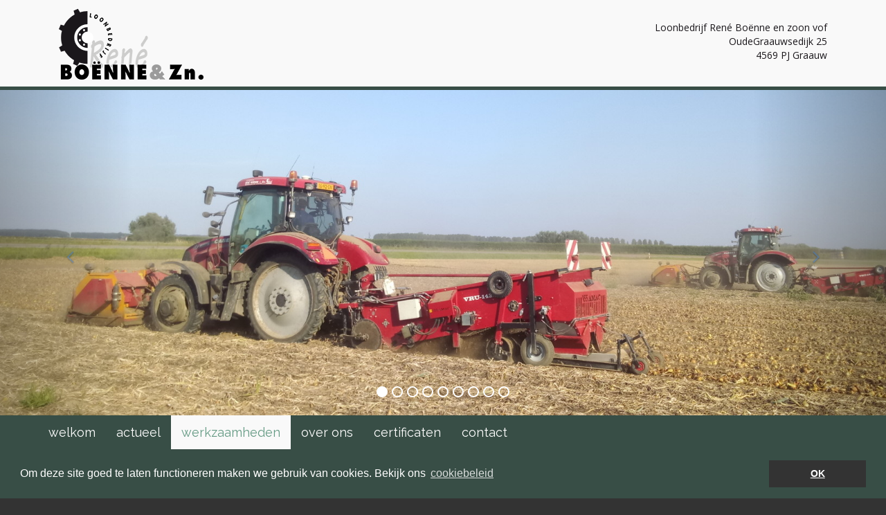

--- FILE ---
content_type: text/html; charset=UTF-8
request_url: https://www.loonbedrijfboenne.nl/werkzaamheden/aardappelen/
body_size: 5689
content:
<!DOCTYPE html>
<!--[if lt IE 7]>  <html class="ie ie6 lte9 lte8 lte7" lang="nl"> <![endif]-->
<!--[if IE 7]>     <html class="ie ie7 lte9 lte8 lte7" lang="nl"> <![endif]-->
<!--[if IE 8]>     <html class="ie ie8 lte9 lte8" lang="nl">      <![endif]-->
<!--[if IE 9]>     <html class="ie ie9 lte9" lang="nl">           <![endif]-->
<!--[if gt IE 9]>  <html lang="nl">                               <![endif]-->
<!--[if !IE]><!--> <html lang="nl">                               <!--<![endif]-->
<head>
    <meta charset="utf-8">
    <meta http-equiv="X-UA-Compatible" content="IE=edge">
    <meta name="viewport" content="width=device-width, initial-scale=1">
    <meta name="generator" content="Gerente CMS 4 By TiDi Media, see http://www.tidi.nl">

                <title>Welkom &gt; Werkzaamheden &gt; Aardappelen - Loonbedrijf Ren&eacute; Bo&euml;nne en Zoon VOF</title>
        
                    <meta name="robots" content="index, follow">
        
                    <meta property="og:site_name" content="Loonbedrijf Ren&eacute; Bo&euml;nne en Zoon VOF" />
        <meta property="og:title" content="Aardappelen" />
        <meta property="og:url" content="http://www.loonbedrijfboenne.nl/werkzaamheden/aardappelen/" />
        <meta property="og:type" content="website" />
        <meta property="og:locale" content="nl_NL" />
    
                <link href="/lib/js/jqueryui/1.10.2/css/gerente/jquery-ui-1.10.2.custom.css" rel="stylesheet" type="text/css" media="screen">
                    <link href="/bundles/tinymcemodule/css/wysiwyg.css" rel="stylesheet" type="text/css" media="screen">
                    <link href="/assets/dist/css/style-small.min.css" rel="stylesheet" type="text/css" media="screen">
            <link href="/assets/dist/css/print.css" rel="stylesheet" type="text/css" media="print">
    
    <link rel="apple-touch-icon" sizes="57x57" href="/apple-icon-57x57.png">
    <link rel="apple-touch-icon" sizes="60x60" href="/apple-icon-60x60.png">
    <link rel="apple-touch-icon" sizes="72x72" href="/apple-icon-72x72.png">
    <link rel="apple-touch-icon" sizes="76x76" href="/apple-icon-76x76.png">
    <link rel="apple-touch-icon" sizes="114x114" href="/apple-icon-114x114.png">
    <link rel="apple-touch-icon" sizes="120x120" href="/apple-icon-120x120.png">
    <link rel="apple-touch-icon" sizes="144x144" href="/apple-icon-144x144.png">
    <link rel="apple-touch-icon" sizes="152x152" href="/apple-icon-152x152.png">
    <link rel="apple-touch-icon" sizes="180x180" href="/apple-icon-180x180.png">
    <link rel="icon" type="image/png" sizes="192x192"  href="/android-icon-192x192.png">
    <link rel="icon" type="image/png" sizes="32x32" href="/favicon-32x32.png">
    <link rel="icon" type="image/png" sizes="96x96" href="/favicon-96x96.png">
    <link rel="icon" type="image/png" sizes="16x16" href="/favicon-16x16.png">
    <link rel="manifest" href="/manifest.json">
    <meta name="msapplication-TileColor" content="#ffffff">
    <meta name="msapplication-TileImage" content="/ms-icon-144x144.png">
    <meta name="theme-color" content="#FFF">

                    <script type="text/javascript" src="/assets/dist/js/frameworks.min.js"></script>
                            <script type="text/javascript" src="/js/modernizr.js"></script>
            
        <!--[if lt IE 9]>
    <script src="https://oss.maxcdn.com/libs/html5shiv/3.7.0/html5shiv.js"></script>
    <script src="https://oss.maxcdn.com/libs/respond.js/1.4.2/respond.min.js"></script>
    <![endif]-->

        <link rel="stylesheet" type="text/css" href="//cdnjs.cloudflare.com/ajax/libs/cookieconsent2/3.0.3/cookieconsent.min.css" />
    <script src="//cdnjs.cloudflare.com/ajax/libs/cookieconsent2/3.0.3/cookieconsent.min.js"></script>
    <script>
        window.addEventListener("load", function(){
            window.cookieconsent.initialise({
                "palette": {
                    "popup": {
                        "background": "#384e46"
                    },
                    "button": {
                        "background": "#333"
                    }
                },
                "theme": "block",
                "content": {
                    "message": "Om deze site goed te laten functioneren maken we gebruik van cookies. Bekijk ons ",
                    "dismiss": "OK",
                    "link": "cookiebeleid",
                    "href": "/cookiebeleid"
                }
            })});
    </script>

</head>

<body id="website" class="">
<!-- app5-03 -->
<div id="back-to-top" class="hvr-bounce-to-top">
    <i class="fa fa-angle-double-up"></i>
</div>
<div id="site-container">
    <div id="site">
        <header id="page-header">

            <div id="mainmenu-xs"></div>

            
            <div class="container">
                <div id="logo" class="col-sm-4">
                    <a href="/">
                                                    <img src="/dbfotos/simg_image_73.png" alt="Logo" class="img-responsive">
                                            </a>
                </div>

                                    <div id="pos-header" class="col-sm-8">
                        <div class="textblock header__contact hidden-xs">
    <div class="wrapper">
        
        
        
        <div class="textblock-container">
                    <article class="textblock-item">
                            <div class="content"><p><span>Loonbedrijf René Boënne en zoon vof</span><br><span>OudeGraauwsedijk 25<br></span><span>4569 PJ Graauw</span></p></div>
            </article>
                </div>
    </div>
</div>
                    </div>
                            </div>

            <div id="pos-post-header" class="container">
                <div id="mainmenu-sm"></div>
                            </div>

        </header>

        <section id="page-content">

                            <div id="pos-pre-page" class="">
                    <div id="slider_690f966776199" class="widget siteimageslider slider-outer ">
        <div id="carousel-siteimage-slider-690f966776199" class="carousel-siteimage-slider carousel slide carousel-fade" data-ride="carousel" style="height: 450px">
            <!-- Indicators -->
        <ol class="carousel-indicators">
                            <li data-target="#carousel-siteimage-slider-690f966776199" data-slide-to="0" class="active"><div></div></li>
                                <li data-target="#carousel-siteimage-slider-690f966776199" data-slide-to="1" ><div></div></li>
                                <li data-target="#carousel-siteimage-slider-690f966776199" data-slide-to="2" ><div></div></li>
                                <li data-target="#carousel-siteimage-slider-690f966776199" data-slide-to="3" ><div></div></li>
                                <li data-target="#carousel-siteimage-slider-690f966776199" data-slide-to="4" ><div></div></li>
                                <li data-target="#carousel-siteimage-slider-690f966776199" data-slide-to="5" ><div></div></li>
                                <li data-target="#carousel-siteimage-slider-690f966776199" data-slide-to="6" ><div></div></li>
                                <li data-target="#carousel-siteimage-slider-690f966776199" data-slide-to="7" ><div></div></li>
                                <li data-target="#carousel-siteimage-slider-690f966776199" data-slide-to="8" ><div></div></li>
                            </ol>
    
    <!-- Wrapper for slides -->
    <div class="carousel-inner">
                <div class="item active">
            <div class="slideitem  id-0">
                                    <div class="slide-background" style="background-image: url('/dbfotos/simg_image_196_crop.jpeg');"></div>
                            
            <div class="carousel-caption">
                                                </div>
            </div>
        </div>
                <div class="item ">
            <div class="slideitem  id-1">
                                    <div class="slide-background" style="background-image: url('/dbfotos/simg_image_114_crop.jpeg');"></div>
                            
            <div class="carousel-caption">
                                                </div>
            </div>
        </div>
                <div class="item ">
            <div class="slideitem  id-2">
                                    <div class="slide-background" style="background-image: url('/dbfotos/simg_image_153_crop.jpeg');"></div>
                            
            <div class="carousel-caption">
                                                </div>
            </div>
        </div>
                <div class="item ">
            <div class="slideitem  id-3">
                                    <div class="slide-background" style="background-image: url('/dbfotos/simg_image_86_crop.jpeg');"></div>
                            
            <div class="carousel-caption">
                                                </div>
            </div>
        </div>
                <div class="item ">
            <div class="slideitem  id-4">
                                    <div class="slide-background" style="background-image: url('/dbfotos/simg_image_102_crop.jpeg');"></div>
                            
            <div class="carousel-caption">
                                                </div>
            </div>
        </div>
                <div class="item ">
            <div class="slideitem  id-5">
                                    <div class="slide-background" style="background-image: url('/dbfotos/simg_image_215_crop.jpeg');"></div>
                            
            <div class="carousel-caption">
                                                </div>
            </div>
        </div>
                <div class="item ">
            <div class="slideitem  id-6">
                                    <div class="slide-background" style="background-image: url('/dbfotos/simg_image_191_crop.jpeg');"></div>
                            
            <div class="carousel-caption">
                                                </div>
            </div>
        </div>
                <div class="item ">
            <div class="slideitem  id-7">
                                    <div class="slide-background" style="background-image: url('/dbfotos/simg_image_174_crop.jpeg');"></div>
                            
            <div class="carousel-caption">
                                                </div>
            </div>
        </div>
                <div class="item ">
            <div class="slideitem  id-8">
                                    <div class="slide-background" style="background-image: url('/dbfotos/simg_image_222_crop.jpeg');"></div>
                            
            <div class="carousel-caption">
                                                </div>
            </div>
        </div>
            </div>

        <!-- Controls -->
    <a class="left carousel-control" href="#carousel-siteimage-slider-690f966776199" data-slide="prev">
        <span class="fa fa-angle-left glyphicon-chevron-left"></span>
    </a>
    <a class="right carousel-control" href="#carousel-siteimage-slider-690f966776199" data-slide="next">
        <span class="fa fa-angle-right glyphicon-chevron-right"></span>
    </a>
        </div>
</div>
<script type="text/javascript">

    function doAnimations(elems) {
        var animEndEv = 'webkitAnimationEnd animationend';
        
        elems.each(function () {
            var $this = $(this),
            $animationType = $this.data('animation');
            // Add animate.css classes to
            // the elements to be animated 
            // Remove animate.css classes
            // once the animation event has ended
            $this.addClass($animationType).one(animEndEv, function () {
                $this.removeClass($animationType);
            });
        });
    }

    jQuery(document).ready(function(){
        var $sliderObject_690f966776199 = jQuery("#slider_690f966776199 .carousel");
        
        
        $sliderObject_690f966776199.on("touchstart", function(event){
            var xClick = event.originalEvent.touches[0].pageX;
            jQuery(this).one("touchmove", function(event){
                var xMove = event.originalEvent.touches[0].pageX;
                if( Math.floor(xClick - xMove) > 5 ){
                    $sliderObject_690f966776199.carousel('next');
                } else if( Math.floor(xClick - xMove) < -5 ){
                    $sliderObject_690f966776199.carousel('prev');
                }
            });
            $sliderObject_690f966776199.on("touchend", function(){
                $(this).off("touchmove");
            });
        });
        jQuery(document).bind('keyup', function(e) {
            if(e.which == 39){
                $sliderObject_690f966776199.carousel('next');
            } else if(e.which == 37){
                $sliderObject_690f966776199.carousel('prev');
            }
        });

                    // Select the elements to be animated
            // in the first slide on page load
            var $firstAnimatingElems = $sliderObject_690f966776199.find('.item:first').find('[data-animation ^= "animated"]');

            // Apply the animation using our function
            doAnimations($firstAnimatingElems);

            // Attach our doAnimations() function to the
            // carousel's slide.bs.carousel event 
            $sliderObject_690f966776199.on('slide.bs.carousel', function (e) { 
                // Select the elements to be animated inside the active slide 
                var $animatingElems = $(e.relatedTarget).find("[data-animation ^= 'animated']");
                doAnimations($animatingElems);
            });
        
    });
</script>
<nav id="mainmenu" class="navbar navbar-default navbar-static-top " >
            <div class="navbar-header">
        <button type="button" id="toggle-collapse" class="navbar-toggle hamburger hamburger--arrowalt" data-toggle="menuoffcanvas" data-target="#menu-navbar-collapse">
            <span class="sr-only">Toggle navigation</span>
            <span class="hamburger-box">
                <span class="hamburger-inner"></span>
            </span>
        </button>
        <a class="navbar-brand visible-xs" href="#">Loonbedrijf René Boënne en Zoon VOF</a>
    </div>

        <div class="off-canvas navbar-collapse " id="menu-navbar-collapse">
        <ul class="nav navbar-nav">
                                        <li>
                    <a href="/" class=" first hvr-sweep-to-top" title="Welkom">
                        <span class="caption">Welkom</span>
                                            </a>
                                                                            </li>
                            <li>
                    <a href="/actueel/" class=" hvr-sweep-to-top" title="Actueel">
                        <span class="caption">Actueel</span>
                                            </a>
                                                                            </li>
                            <li class="active">
                    <a href="/werkzaamheden/" class=" hvr-sweep-to-top" title="Werkzaamheden">
                        <span class="caption">Werkzaamheden</span>
                        <span class="caret"></span>                    </a>
                                                                                                            <ul class="dropdown-menu ">
                                                                                                                            <li class="hidden-sm hidden-md hidden-lg">
                                        <a href="/werkzaamheden/" title="Werkzaamheden">
                                            <span class="caption">Werkzaamheden</span>
                                        </a>
                                    </li>
                                                                                                    <li><a href="/werkzaamheden/uien/" title="Uien"><span class="caption">Uien</span></a></li>
                                                                    <li><a href="/werkzaamheden/wortels/" title="Wortels"><span class="caption">Wortels</span></a></li>
                                                                    <li><a href="/werkzaamheden/aardappelen/" title="Aardappelen"><span class="caption">Aardappelen</span></a></li>
                                                                    <li><a href="/werkzaamheden/granen/" title="Granen"><span class="caption">Granen</span></a></li>
                                                                    <li><a href="/werkzaamheden/grondbewerking/" title="Grondbewerking"><span class="caption">Grondbewerking</span></a></li>
                                                                    <li><a href="/werkzaamheden/transport/" title="Transport"><span class="caption">Transport</span></a></li>
                                                                    <li><a href="/werkzaamheden/spotsprayer/" title="Spotsprayer"><span class="caption">Spotsprayer</span></a></li>
                                                                                    </ul>
                                    </li>
                            <li>
                    <a href="/over-ons/" class=" hvr-sweep-to-top" title="Over ons">
                        <span class="caption">Over ons</span>
                                            </a>
                                                                            </li>
                            <li>
                    <a href="/certificaten/" class=" hvr-sweep-to-top" title="Certificaten">
                        <span class="caption">Certificaten</span>
                                            </a>
                                                                            </li>
                            <li>
                    <a href="/contact/" class=" hvr-sweep-to-top" title="Contact">
                        <span class="caption">Contact</span>
                                            </a>
                                                                            </li>
                    </ul>
    </div>
</nav>
<script>
    $(document).ready(function(){
                $('#mainmenu #toggle-collapse').click(function(){
            $(this).toggleClass("is-active");
        });
            });
</script>
                </div>
                <div id="mainmenu-md"></div>
                <div id="mainmenu-lg"></div>
            
            <div id="content-holder">
    <div class="row">
        <nav><ol class="breadcrumb hidden-print"><li><a href="/" title="Welkom">Welkom</a></li><li><a href="/werkzaamheden/" title="Werkzaamheden">Werkzaamheden</a></li><li class="active">Aardappelen</li></ol></nav>
    </div>

    <div class="row layout layout-2-columns-right">

        <section class="column column-main">

        
            <main>
                                                
                                        <h1 class="title">Aardappelen</h1>

                 
                <div class="module page">
    <p><ul>
<li><span>Aanaarden/schoffelen</span></li>
<li><span>Loofklappen</span></li>
<li><span>Loofklappen en spuiten</span></li>
</ul></p></div>
            </main>
    
                    <div id="pos-post-content" class="">
                            </div>
                </section>

        
                <aside class="column column-right">
            <div id="slider_690f96677558b" class="widget siteimageslider slider-outer werkzaamheden__galerij">
        <div id="carousel-siteimage-slider-690f96677558b" class="carousel-siteimage-slider carousel slide carousel-fade" data-ride="carousel" style="height: 0px">
    
    <!-- Wrapper for slides -->
    <div class="carousel-inner">
                <div class="item active">
            <div class="slideitem  id-0">
                                    <div class="slide-background" style="background-image: url('/dbfotos/simg_image_161_crop.jpeg');"></div>
                            
            <div class="carousel-caption">
                                                </div>
            </div>
        </div>
                <div class="item ">
            <div class="slideitem  id-1">
                                    <div class="slide-background" style="background-image: url('/dbfotos/simg_image_208_crop.jpeg');"></div>
                            
            <div class="carousel-caption">
                                                </div>
            </div>
        </div>
                <div class="item ">
            <div class="slideitem  id-2">
                                    <div class="slide-background" style="background-image: url('/dbfotos/simg_image_211_crop.jpeg');"></div>
                            
            <div class="carousel-caption">
                                                </div>
            </div>
        </div>
                <div class="item ">
            <div class="slideitem  id-3">
                                    <div class="slide-background" style="background-image: url('/dbfotos/simg_image_121_crop.jpeg');"></div>
                            
            <div class="carousel-caption">
                                                </div>
            </div>
        </div>
            </div>

        <!-- Controls -->
    <a class="left carousel-control" href="#carousel-siteimage-slider-690f96677558b" data-slide="prev">
        <span class="fa fa-angle-left glyphicon-chevron-left"></span>
    </a>
    <a class="right carousel-control" href="#carousel-siteimage-slider-690f96677558b" data-slide="next">
        <span class="fa fa-angle-right glyphicon-chevron-right"></span>
    </a>
        </div>
</div>
<script type="text/javascript">

    function doAnimations(elems) {
        var animEndEv = 'webkitAnimationEnd animationend';
        
        elems.each(function () {
            var $this = $(this),
            $animationType = $this.data('animation');
            // Add animate.css classes to
            // the elements to be animated 
            // Remove animate.css classes
            // once the animation event has ended
            $this.addClass($animationType).one(animEndEv, function () {
                $this.removeClass($animationType);
            });
        });
    }

    jQuery(document).ready(function(){
        var $sliderObject_690f96677558b = jQuery("#slider_690f96677558b .carousel");
        
        
        $sliderObject_690f96677558b.on("touchstart", function(event){
            var xClick = event.originalEvent.touches[0].pageX;
            jQuery(this).one("touchmove", function(event){
                var xMove = event.originalEvent.touches[0].pageX;
                if( Math.floor(xClick - xMove) > 5 ){
                    $sliderObject_690f96677558b.carousel('next');
                } else if( Math.floor(xClick - xMove) < -5 ){
                    $sliderObject_690f96677558b.carousel('prev');
                }
            });
            $sliderObject_690f96677558b.on("touchend", function(){
                $(this).off("touchmove");
            });
        });
        jQuery(document).bind('keyup', function(e) {
            if(e.which == 39){
                $sliderObject_690f96677558b.carousel('next');
            } else if(e.which == 37){
                $sliderObject_690f96677558b.carousel('prev');
            }
        });

        
    });
</script>
        </aside>
            </div>
</div>

            
        </section>

        <footer id="page-footer">
            <div class="border"></div>

            
            <div id="pos-footer" class="">
                <div class="row flex-row">
                                                    <nav class="widget linkblock footer-sitemap">
        <div class="wrapper">
                            <header>
                    <h3>Sitemap</h3>
                </header>
                        <ul>
                                                                        <li>
                        <a href="/actueel/" >
                            <span class="fa fa-actueel"></span>
                            <span class="title">Actueel</span>
                        </a>
                    </li>
                                                        <li>
                        <a href="/werkzaamheden/" >
                            <span class="fa fa-werkzaamheden"></span>
                            <span class="title">Werkzaamheden</span>
                        </a>
                    </li>
                                                        <li>
                        <a href="/over-ons/" >
                            <span class="fa fa-over ons"></span>
                            <span class="title">Over ons</span>
                        </a>
                    </li>
                                                        <li>
                        <a href="/certificaten/" >
                            <span class="fa fa-certificaten"></span>
                            <span class="title">Certificaten</span>
                        </a>
                    </li>
                                                        <li>
                        <a href="/contact/" >
                            <span class="fa fa-contact"></span>
                            <span class="title">Contact</span>
                        </a>
                    </li>
                            </ul>
        </div>
    </nav>
<div class="widget textblock footer-openingstijden">
    <div class="wrapper">
                <h3>Partners</h3>
        
        
        
        <div class="textblock-container">
                    <article class="textblock-item">
                            <div class="content"><p><a href="https://www.cumela.nl/" rel="noopener noreferrer" target="_blank"><img alt="600_cumela_logo_onderschrift_0.jpg" class="img-responsive" height="102" src="/dbupload/_stb_11600_cumela_logo_onderschrift_0.jpg" width="259"></a></p></div>
            </article>
                </div>
    </div>
</div>
<div class="widget textblock footer-contactinfo">
    <div class="wrapper">
                <h3>Contactinformatie</h3>
        
        
        
        <div class="textblock-container">
                    <article class="textblock-item">
                            <div class="content"><ul>
<li><span>Loonbedrijf René Boënne en zoon vof</span><br><span>OudeGraauwsedijk 25<br></span><span>4569 PJ Graauw</span></li>
<li><span>Joost:&nbsp;<a href="tel:0653381741">06-53381741</a><br></span><span>Maarten:&nbsp;<a href="tel:0651216618">06-51216618</a></span></li>
<li><a href="mailto:reneboenne@online.nl">info@loonbedrijfboenne.nl</a></li>
</ul></div>
            </article>
                </div>
    </div>
</div>
                                    </div>
            </div>

            <div id="pos-post-footer">
                <div class="container">
                    <div class="row">
                        <div class="col-xs-12 col-sm-12">
                                                            <div id="language"></div>
                            
                                                            <div>
                                                                    </div>
                                                    </div>

                        <div id="credits" class="col-xs-12 col-sm-12">&copy; 2025 Loonbedrijf René Boënne en Zoon VOF |
                            Realisatie: <a class="nomark" href="http://www.tidi.nl" title="TiDi Media" target="_blank">TiDi Media</a>
                        </div>

                    </div>
                </div>
            </div>

        </footer>

    </div>
</div>


<!-- Root element of PhotoSwipe. Must have class pswp. -->
<div class="pswp" tabindex="-1" role="dialog" aria-hidden="true">

    <!-- Background of PhotoSwipe.
     It's a separate element, as animating opacity is faster than rgba(). -->
    <div class="pswp__bg"></div>

    <!-- Slides wrapper with overflow:hidden. -->
    <div class="pswp__scroll-wrap">

        <!-- Container that holds slides. PhotoSwipe keeps only 3 slides in DOM to save memory. -->
        <!-- don't modify these 3 pswp__item elements, data is added later on. -->
        <div class="pswp__container">
            <div class="pswp__item"></div>
            <div class="pswp__item"></div>
            <div class="pswp__item"></div>
        </div>

        <!-- Default (PhotoSwipeUI_Default) interface on top of sliding area. Can be changed. -->
        <div class="pswp__ui pswp__ui--hidden">

            <div class="pswp__top-bar">

                <!--  Controls are self-explanatory. Order can be changed. -->

                <div class="pswp__counter"></div>

                <button class="pswp__button pswp__button--close" title="Close (Esc)"></button>

                <button class="pswp__button pswp__button--share" title="Share"></button>

                <button class="pswp__button pswp__button--fs" title="Toggle fullscreen"></button>

                <button class="pswp__button pswp__button--zoom" title="Zoom in/out"></button>

                <!-- Preloader demo http://codepen.io/dimsemenov/pen/yyBWoR -->
                <!-- element will get class pswp__preloader--active when preloader is running -->
                <div class="pswp__preloader">
                    <div class="pswp__preloader__icn">
                        <div class="pswp__preloader__cut">
                            <div class="pswp__preloader__donut"></div>
                        </div>
                    </div>
                </div>
            </div>

            <div class="pswp__share-modal pswp__share-modal--hidden pswp__single-tap">
                <div class="pswp__share-tooltip"></div>
            </div>

            <button class="pswp__button pswp__button--arrow--left" title="Previous (arrow left)">
            </button>

            <button class="pswp__button pswp__button--arrow--right" title="Next (arrow right)">
            </button>

            <div class="pswp__caption">
                <div class="pswp__caption__center"></div>
            </div>
        </div>
    </div>
</div>

            <script type="text/javascript" src="/bundles/tinymcemodule/js/embed.js"></script>
                    <script type="text/javascript" src="/assets/dist/js/vendor.min.js"></script>
                    <script type="text/javascript" src="/assets/dist/js/gerentecms.min.js"></script>
        <script type="text/javascript">
    (function ($, viewport) {
        $(document).ready(function() {

            jQuery('a[rel="lightbox"]').fancybox();
            jQuery('a[rel="lightbox"].file_pdf').fancybox({
                'type': 'iframe',
                'width': '75%',
                'height': '75%',
                'autoScale': false,
                'transitionIn': 'none',
                'transitionOut': 'none'
            });

            $(document).on('click', 'a.big-button, .button.more-info', function(event){
                event.preventDefault();
                $('html, body').animate({
                    scrollTop: $( $.attr(this, 'href') ).offset().top - 200
                }, 1200);
            });


            $(window).scroll(function(){
                var window_width = jQuery(window).width();
                var top_offset   = jQuery(window).scrollTop();

                if(
                    (window_width > 1200 && top_offset > 470) ||
                    (window_width > 992 && window_width <= 1200 && top_offset > 420) ||
                    (window_width > 750 && window_width <= 992 && top_offset > 336)
                ){
                    jQuery("#website").addClass("smaller");
                } else {
                    jQuery("#website").removeClass("smaller");
                }

                if( (top_offset > 200) ){
                    $("#back-to-top").show(100);
                } else {
                    $("#back-to-top").hide(100);
                }
            });

            $('#back-to-top').click(function(){
                $("html, body").animate({ scrollTop: 0 }, 200);
                return false;
            });

            $('a[rel="lightbox"]').swipebox();
            $("#back-to-top").hide();

        });
    })(jQuery, ResponsiveBootstrapToolkit);
</script>
</body>
</html>


--- FILE ---
content_type: text/css
request_url: https://www.loonbedrijfboenne.nl/bundles/tinymcemodule/css/wysiwyg.css
body_size: 695
content:
/* ---( images )----------------------------- */
img.Afbeelding_normaal, img.normal, img.image_normaal {
    display                 : inline;
    border                  : none;
    margin                  : 1em 0;
}

img.Afbeelding_links, img.left, img.image_links {
    display                 : inline;
    border                  : none;
    float                   : left;
    margin                  : 0 1.2em 1em 0;
}

img.Afbeelding_rechts, img.right, img.image_rechts {
    display                 : inline;
    border                  : none;
    float                   : right;
    margin                  : 0 0 1em 1.2em;
}

img.image_gecentreerd {
    margin                  : 0 auto 0 auto;
}

img.Afbeelding_rand, img.normal_border, img.image_met_rand {
    display                 : inline;
    border                  : 1px solid #000000;
}

img.Afbeelding_normaal_geenmarge, img.normal_nomargin, img.image_normaal_geen_marge {
    display                 : inline;
    margin                  : 0;
    border                  : none;
}

img.Afbeelding_links_rand, img.left_border, img.image_links_met_rand {
    display                 : inline;
    float                   : left;
    margin                  : 0 1.2em 1em 0;
    border                  : 1px solid #000000;
}

img.Afbeelding_rechts_rand, img.right_border, img.image_rechts_met_rand {
    display                 : inline;
    float                   : right;
    margin                  : 0 0 1em 1.2em;
    border                  : 1px solid #000000;
}

img.image_gecentreerd_met_rand {
    display                 : block;
    margin                  : 0 auto 0 auto;
    border                  : 1px solid #000000;
}

img.image_gecentreerd {
    display                 :  block;
    margin                  : 0 auto 0 auto;
}


/* ---( tables )----------------------------- */
table.Tabel_kaal, table.plain, table.table_kaal {
    border-collapse         : collapse;
}

table.Tabel_kaal th, table.plain th, table.table_kaal th {
    text-align              : left;
    font-size               : 12px;
    vertical-align          : top;
}

table.Tabel_kaal td, table.plain td, table.table_kaal td {
    vertical-align          : top;
    font-size               : 12px;
    padding                 : 0;
    margin                  : 0;
}

table.Tabel_normaal, table.normal, table.table_normaal {
    border-collapse         : collapse;
}

table.Tabel_normaal th, table.normal th, table.table_normaal th {
    vertical-align          : top;
    font-size               : 12px;
    padding                 : 5px 10px;
}

table.Tabel_normaal td, table.normal td, table.table_normaal td {
    vertical-align          : top;
    font-size               : 12px;
    padding                 : 5px 10px;
    margin                  : 0px;
    vertical-align          : top;
    border                  : 1px solid #999999;
}

table.Tabel_normaal_geenrand, table.normal_noborder, table.table_normaal_geen_rand {
    border                  : none;
    border-collapse         : collapse;
}

table.Tabel_normaal_geenrand th, table.normal_noborder th, table.table_normaal_geen_rand th {
    vertical-align          : top;
    font-size               : 12px;
    padding                 : 5px 10px;
    border                  : none;
}

table.Tabel_normaal_geenrand td, table.normal_noborder td, table.table_normaal_geen_rand td {
    font-size               : 12px;
    padding                 : 5px 10px;
    margin                  : 0px;
    vertical-align          : top;
    border                  : none;
}

table.table_normaal_geen_rand_geen_marge_links {
    border-collapse         : collapse;
}

table.table_normaal_geen_rand_geen_marge_links th {
    vertical-align          : top;
    font-size               : 12px;
    padding                 : 5px 10px 5px 0px;
    border                  : none;
}

table.table_normaal_geen_rand_geen_marge_links td {
    vertical-align          : top;
    font-size               : 12px;
    margin                  : 0;
    padding                 : 5px 10px 5px 0px;
    vertical-align          : top;
    border                  : none;
}

/* ---( table cells )----------------------------- */
td.Tabelcel_links, td.left, td.tablecell_links {
    text-align              : left;
}

td.Tabelcel_gecentreerd, td.center, td.tablecell_gecentreerd {
    text-align              : center;
}

td.Tabelcel_rechts, td.right, td.tablecell_rechts {
    text-align              : right;
}

td.tablecell_nowrap {
    white-space             : nowrap;
}

td.tablecell_geen_marge {
    padding                 : 0px !important;
}

td.tablecell_geen_marge_links {
    padding-left            : 0px !important;
}

td.tablecell_geen_marge_rechts {
    padding-right           : 0px !important;
}


/* ---( overwrite tinymce styles)----------------------------- */
/*#editorbody {
    font-size: 12px;
    line-height: normal;
}*/


--- FILE ---
content_type: text/javascript
request_url: https://www.loonbedrijfboenne.nl/assets/dist/js/gerentecms.min.js
body_size: 5052
content:
/*! gerentecms 2018-07-09 */

function Challenge(){function fetch(url){jQuery.ajax({url:url,success:render})}function render(content){try{$(form).find(".challenge").html(content),jQuery(".choices li").click(function(){$(".choices li").removeClass("selected"),$(this).addClass("selected"),setAnswer($(this).find("a").attr("rel"))}),jQuery(form).submit(function(event){return $(this).find("li.selected").length>0})}catch(e){}}function setAnswer(answer){jQuery(form).find("[name="+field+"]").val(answer)}var form,field;this.init=function(_form,_url,_field){form=_form,fetch(_url||"challenge"),field=_field}}$(document).ready(function(){$("[data-toggle=menuoffcanvas]").click(function(){$("body").toggleClass("off-canvas")})}),function($){$.extend({externalLinks:function(target){$(target).find("a[href*='/dbdocs/']").filter(function(){return this.hostname&&this.hostname===location.hostname}).addClass("file_link").click(function(){return window.open(this.href),!1}),$(target).find("a.file_link[href$='.csv']").addClass("file_csv"),$(target).find("a.file_link[href$='.doc'],a.file_link[href$='.docx']").addClass("file_doc"),$(target).find("a.file_link[href$='.pdf']").addClass("file_pdf"),$(target).find("a.file_link[href$='.ppt']").addClass("file_ppt"),$(target).find("a.file_link[href$='.xls'],a.file_link[href$='.xlsm']a.file_link[href$='.xlsb'],a.file_link[href$='.xlsx']").addClass("file_xls"),$(target).find("a.file_link[href$='.jpg'],a.file_link[href$='.gif'],a.file_link[href$='.png'],a.file_link[href$='.bmp']").addClass("file_image"),$(target).find("a.file_link[href$='.ai']").addClass("file_ilustrator"),$(target).find("a.file_link[href$='.mov'],a.file_link[href$='.avi']").addClass("file_film"),$(target).find("a.file_link[href$='.swf'],a.file_link[href$='.flv']").addClass("file_flash"),$(target).find("a.file_link[href$='.htm'],a.file_link[href$='.html']").addClass("file_html"),$(target).find("a.file_link[href$='.mdb']").addClass("file_mdb"),$(target).find("a.file_link[href$='.mp3'],a.file_link[href$='.ogg'],a.file_link[href$='.wav']").addClass("file_music"),$(target).find("a.file_link[href$='.psd']").addClass("file_psd"),$(target).find("a.file_link[href$='.txt']").addClass("file_txt"),$(target).find("a[href^='mailto:']").addClass("file_link mail_link"),$(target).find("a[href^='http://']").filter(function(){return!$(this).hasClass("noexternal")&&("lightbox"!=$(this).attr("rel")&&(this.hostname&&this.hostname!==location.hostname))}).not(".noexternal").addClass("external_link").click(function(){return window.open(this.href),!1}),$(target).find("a[rel=external]").filter(function(){return!$(this).hasClass("external_link")}).click(function(){return window.open(this.href),!1})}})}(jQuery),function(jQuery){jQuery.extend({setHoverState:function(target){if(jQuery(target).hasClass("linkable"))jQuery(target).addClass("hoverstate");else{var o_parent=jQuery(target).parents(".linkable").get();jQuery(o_parent).addClass("hoverstate")}}}),jQuery.extend({clearHoverState:function(target){if(jQuery(target).hasClass("linkable"))jQuery(target).removeClass("hoverstate");else{var o_parent=jQuery(target).parents(".linkable").get();jQuery(o_parent).removeClass("hoverstate")}}}),jQuery.extend({followLink:function(target){var s_link="";if(jQuery(target).hasClass("linkable"))var o_link=jQuery(target).find("a.link"),s_link=jQuery(o_link).attr("href");else var o_parent=jQuery(target).parents(".linkable").get(),o_link=jQuery(o_parent).find("a.link"),s_link=o_link.attr("href");return s_link&&("external"==o_link.attr("rel")?window.open(s_link):window.location=s_link),!0}})}(jQuery),jQuery(document).ready(function(){jQuery(".linkable").mouseover(function(e){jQuery.setHoverState(jQuery(e.target))}),jQuery(".linkable").mouseout(function(e){jQuery.clearHoverState(jQuery(e.target))}),jQuery(".linkable").click(function(e){jQuery.followLink(jQuery(e.target))}),jQuery(".linkable a").on("click",function(e){if(jQuery(this).hasClass("clickable"))return e.stopImmediatePropagation(),!0;e.preventDefault()})});var GerenteCMS={};GerenteCMS.Foo=function(){},GerenteCMS.Form=function(){return{init:function(form,challengeUrl,field){jQuery(".submit").click(function(event){event.preventDefault(),jQuery(form).submit()}),this.Challenge.init(form,challengeUrl,field)},Challenge:new Challenge}}();var initPhotoSwipeFromDOM=function(gallerySelector){for(var parseThumbnailElements=function(el){for(var all=document.querySelectorAll(gallerySelector),items=[],j=0;j<all.length;j++){var figureEl=all[j];if(1===figureEl.nodeType){var linkEl,size,item;linkEl=figureEl.children[0],size=linkEl.getAttribute("data-size").split("x"),item={src:linkEl.getAttribute("href"),w:parseInt(size[0],10),h:parseInt(size[1],10),minZoom:3},figureEl.children.length>1&&(item.title=figureEl.children[1].innerHTML),item.el=figureEl,items.push(item)}}return items},closest=function closest(el,fn){return el&&(fn(el)?el:closest(el.parentNode,fn))},onThumbnailsClick=function(e){e=e||window.event,e.preventDefault?e.preventDefault():e.returnValue=!1;var eTarget=e.target||e.srcElement,clickedListItem=closest(eTarget,function(el){return el.tagName&&"FIGURE"===el.tagName.toUpperCase()});if(clickedListItem){for(var index,clickedGallery=clickedListItem.parentNode,childNodes=document.querySelectorAll(gallerySelector),numChildNodes=childNodes.length,nodeIndex=0,i=0;i<numChildNodes;i++)if(1===childNodes[i].nodeType){if(childNodes[i]===clickedListItem){index=nodeIndex;break}nodeIndex++}return index>=0&&openPhotoSwipe(index,clickedGallery),!1}},openPhotoSwipe=function(index,galleryElement,disableAnimation,fromURL){var gallery,options,items,pswpElement=document.querySelectorAll(".pswp")[0];if(items=parseThumbnailElements(),options={maxSpreadZoom:5,galleryUID:galleryElement.getAttribute("data-pswp-uid"),minZoom:3,showHideOpacity:!0,showAnimationDuration:0,getThumbsBoundFn:!1},fromURL)if(options.galleryPIDs){for(var j=0;j<items.length;j++)if(items[j].pid==index){options.index=j;break}}else options.index=parseInt(index,10)-1;else options.index=parseInt(index,10);if(!isNaN(options.index))return disableAnimation&&(options.showAnimationDuration=0),gallery=new PhotoSwipe(pswpElement,PhotoSwipeUI_Default,items,options),gallery.init()},galleryElements=document.querySelectorAll(gallerySelector),i=0,l=galleryElements.length;i<l;i++)galleryElements[i].setAttribute("data-pswp-uid",i+1),galleryElements[i].onclick=onThumbnailsClick;var hashData=function(){var hash=window.location.hash.substring(1),params={};if(hash.length<5)return params;for(var vars=hash.split("&"),i=0;i<vars.length;i++)if(vars[i]){var pair=vars[i].split("=");pair.length<2||(params[pair[0]]=pair[1])}return params.gid&&(params.gid=parseInt(params.gid,10)),params}();hashData.pid&&hashData.gid&&openPhotoSwipe(hashData.pid,galleryElements[hashData.gid-1],!0,!0)};!function($,window,document,undefined){var $window=$(window);$.fn.lazyload=function(options){function update(){var counter=0;elements.each(function(){var $this=$(this);if(!settings.skip_invisible||$this.is(":visible"))if($.abovethetop(this,settings)||$.leftofbegin(this,settings));else if($.belowthefold(this,settings)||$.rightoffold(this,settings)){if(++counter>settings.failure_limit)return!1}else $this.trigger("appear"),counter=0})}var $container,elements=this,settings={threshold:0,failure_limit:0,event:"scroll",effect:"show",container:window,data_attribute:"original",skip_invisible:!1,appear:null,load:null,placeholder:"[data-uri]"};return options&&(void 0!==options.failurelimit&&(options.failure_limit=options.failurelimit,delete options.failurelimit),void 0!==options.effectspeed&&(options.effect_speed=options.effectspeed,delete options.effectspeed),$.extend(settings,options)),$container=void 0===settings.container||settings.container===window?$window:$(settings.container),0===settings.event.indexOf("scroll")&&$container.bind(settings.event,function(){return update()}),this.each(function(){var self=this,$self=$(self);self.loaded=!1,void 0!==$self.attr("src")&&!1!==$self.attr("src")||$self.is("img")&&$self.attr("src",settings.placeholder),$self.one("appear",function(){if(!this.loaded){if(settings.appear){var elements_left=elements.length;settings.appear.call(self,elements_left,settings)}$("<img />").bind("load",function(){var original=$self.attr("data-"+settings.data_attribute);$self.hide(),$self.is("img")?$self.attr("src",original):$self.css("background-image","url('"+original+"')"),$self[settings.effect](settings.effect_speed),self.loaded=!0;var temp=$.grep(elements,function(element){return!element.loaded});if(elements=$(temp),settings.load){var elements_left=elements.length;settings.load.call(self,elements_left,settings)}}).attr("src",$self.attr("data-"+settings.data_attribute))}}),0!==settings.event.indexOf("scroll")&&$self.bind(settings.event,function(){self.loaded||$self.trigger("appear")})}),$window.bind("resize",function(){update()}),/(?:iphone|ipod|ipad).*os 5/gi.test(navigator.appVersion)&&$window.bind("pageshow",function(event){event.originalEvent&&event.originalEvent.persisted&&elements.each(function(){$(this).trigger("appear")})}),$(document).ready(function(){update()}),this},$.belowthefold=function(element,settings){return(void 0===settings.container||settings.container===window?(window.innerHeight?window.innerHeight:$window.height())+$window.scrollTop():$(settings.container).offset().top+$(settings.container).height())<=$(element).offset().top-settings.threshold},$.rightoffold=function(element,settings){return(void 0===settings.container||settings.container===window?$window.width()+$window.scrollLeft():$(settings.container).offset().left+$(settings.container).width())<=$(element).offset().left-settings.threshold},$.abovethetop=function(element,settings){return(void 0===settings.container||settings.container===window?$window.scrollTop():$(settings.container).offset().top)>=$(element).offset().top+settings.threshold+$(element).height()},$.leftofbegin=function(element,settings){return(void 0===settings.container||settings.container===window?$window.scrollLeft():$(settings.container).offset().left)>=$(element).offset().left+settings.threshold+$(element).width()},$.inviewport=function(element,settings){return!($.rightoffold(element,settings)||$.leftofbegin(element,settings)||$.belowthefold(element,settings)||$.abovethetop(element,settings))},$.extend($.expr[":"],{"below-the-fold":function(a){return $.belowthefold(a,{threshold:0})},"above-the-top":function(a){return!$.belowthefold(a,{threshold:0})},"right-of-screen":function(a){return $.rightoffold(a,{threshold:0})},"left-of-screen":function(a){return!$.rightoffold(a,{threshold:0})},"in-viewport":function(a){return $.inviewport(a,{threshold:0})},"above-the-fold":function(a){return!$.belowthefold(a,{threshold:0})},"right-of-fold":function(a){return $.rightoffold(a,{threshold:0})},"left-of-fold":function(a){return!$.rightoffold(a,{threshold:0})}})}(jQuery,window,document),function(){var special=jQuery.event.special,uid1="D"+ +new Date,uid2="D"+(+new Date+1);special.scrollstart={setup:function(){var timer,handler=function(evt){var _self=this,_args=arguments;timer?clearTimeout(timer):(evt.type="scrollstart",jQuery.event.dispatch.apply(_self,_args)),timer=setTimeout(function(){timer=null},special.scrollstop.latency)};jQuery(this).bind("scroll",handler).data(uid1,handler)},teardown:function(){jQuery(this).unbind("scroll",jQuery(this).data(uid1))}},special.scrollstop={latency:300,setup:function(){var timer,handler=function(evt){var _self=this,_args=arguments;timer&&clearTimeout(timer),timer=setTimeout(function(){timer=null,evt.type="scrollstop",jQuery.event.dispatch.apply(_self,_args)},special.scrollstop.latency)};jQuery(this).bind("scroll",handler).data(uid2,handler)},teardown:function(){jQuery(this).unbind("scroll",jQuery(this).data(uid2))}}}(),function(root,factory){"function"==typeof define&&define.amd?define([],factory):"object"==typeof exports?module.exports=factory():root.LazyLoad=factory()}(this,function(){function _now(){return(new Date).getTime()}function LazyLoad(instanceSettings){this._settings=this._merge_objects(_defaultSettings,instanceSettings),this._queryOriginNode=this._settings.container===window?document:this._settings.container,this._previousLoopTime=0,this._loopTimeout=null,this._boundHandleScroll=this.handleScroll.bind(this),window.addEventListener("resize",this._boundHandleScroll),this.update()}var _defaultSettings={elements_selector:"img",container:window,threshold:300,throttle:150,data_src:"original",data_srcset:"original-set",class_loading:"loading",class_loaded:"loaded",skip_invisible:!0,callback_load:null,callback_error:null,callback_set:null,callback_processed:null};return LazyLoad.prototype={_isInsideViewport:function(element,container,threshold){function _getDocumentWidth(){return window.innerWidth||ownerDocument.documentElement.clientWidth||document.body.clientWidth}function _getDocumentHeight(){return window.innerHeight||ownerDocument.documentElement.clientHeight||document.body.clientHeight}function _getTopOffset(element){return element.getBoundingClientRect().top+documentTop-ownerDocument.documentElement.clientTop}function _getLeftOffset(element){return element.getBoundingClientRect().left+documentLeft-ownerDocument.documentElement.clientLeft}var ownerDocument,documentTop,documentLeft;return ownerDocument=element.ownerDocument,documentTop=window.pageYOffset||ownerDocument.body.scrollTop,documentLeft=window.pageXOffset||ownerDocument.body.scrollLeft,!(function(){return(container===window?_getDocumentHeight()+documentTop:_getTopOffset(container)+container.offsetHeight)<=_getTopOffset(element)-threshold}()||function(){return(container===window?documentTop:_getTopOffset(container))>=_getTopOffset(element)+threshold+element.offsetHeight}()||function(){return(container===window?_getDocumentWidth()+window.pageXOffset:_getLeftOffset(container)+_getDocumentWidth())<=_getLeftOffset(element)-threshold}()||function(){return(container===window?documentLeft:_getLeftOffset(container))>=_getLeftOffset(element)+threshold+element.offsetWidth}())},_merge_objects:function(obj1,obj2){var propertyName,obj3={};for(propertyName in obj1)obj1.hasOwnProperty(propertyName)&&(obj3[propertyName]=obj1[propertyName]);for(propertyName in obj2)obj2.hasOwnProperty(propertyName)&&(obj3[propertyName]=obj2[propertyName]);return obj3},_setSourcesForPicture:function(element,srcsetDataAttribute){var parent=element.parentElement;if("PICTURE"===parent.tagName)for(var i=0;i<parent.children.length;i++){var pictureChild=parent.children[i];if("SOURCE"===pictureChild.tagName){var sourceSrcset=pictureChild.getAttribute("data-"+srcsetDataAttribute);sourceSrcset&&pictureChild.setAttribute("srcset",sourceSrcset)}}},_setSources:function(element,srcsetDataAttribute,srcDataAttribute){var tagName=element.tagName,elementSrc=element.getAttribute("data-"+srcDataAttribute);if("IMG"===tagName){this._setSourcesForPicture(element,srcsetDataAttribute);var imgSrcset=element.getAttribute("data-"+srcsetDataAttribute);return imgSrcset&&element.setAttribute("srcset",imgSrcset),void(elementSrc&&element.setAttribute("src",elementSrc))}if("IFRAME"===tagName)return void(elementSrc&&element.setAttribute("src",elementSrc));elementSrc&&(element.style.backgroundImage="url("+elementSrc+")")},_showOnAppear:function(element){function errorCallback(){element.removeEventListener("load",loadCallback),element.classList.remove(settings.class_loading),settings.callback_error&&settings.callback_error(element)}function loadCallback(){null!==settings&&(settings.callback_load&&settings.callback_load(element),element.classList.remove(settings.class_loading),element.classList.add(settings.class_loaded),element.removeEventListener("load",loadCallback),element.removeEventListener("error",errorCallback))}var settings=this._settings;"IMG"!==element.tagName&&"IFRAME"!==element.tagName||(element.addEventListener("load",loadCallback),element.addEventListener("error",errorCallback),element.classList.add(settings.class_loading)),this._setSources(element,settings.data_srcset,settings.data_src),settings.callback_set&&settings.callback_set(element)},_loopThroughElements:function(){var i,element,settings=this._settings,elements=this._elements,elementsLength=elements?elements.length:0,processedIndexes=[];for(i=0;i<elementsLength;i++)element=elements[i],settings.skip_invisible&&null===element.offsetParent||this._isInsideViewport(element,settings.container,settings.threshold)&&(this._showOnAppear(element),processedIndexes.push(i),element.wasProcessed=!0);for(;processedIndexes.length>0;)elements.splice(processedIndexes.pop(),1),settings.callback_processed&&settings.callback_processed(elements.length);0===elementsLength&&this._stopScrollHandler()},_purgeElements:function(){var i,element,elements=this._elements,elementsLength=elements.length,elementsToPurge=[];for(i=0;i<elementsLength;i++)element=elements[i],element.wasProcessed&&elementsToPurge.push(i);for(;elementsToPurge.length>0;)elements.splice(elementsToPurge.pop(),1)},_startScrollHandler:function(){this._isHandlingScroll||(this._isHandlingScroll=!0,this._settings.container.addEventListener("scroll",this._boundHandleScroll))},_stopScrollHandler:function(){this._isHandlingScroll&&(this._isHandlingScroll=!1,this._settings.container.removeEventListener("scroll",this._boundHandleScroll))},handleScroll:function(){var remainingTime,now,throttle;this._settings&&(now=_now(),throttle=this._settings.throttle,0!==throttle?(remainingTime=throttle-(now-this._previousLoopTime),remainingTime<=0||remainingTime>throttle?(this._loopTimeout&&(clearTimeout(this._loopTimeout),this._loopTimeout=null),this._previousLoopTime=now,this._loopThroughElements()):this._loopTimeout||(this._loopTimeout=setTimeout(function(){this._previousLoopTime=_now(),this._loopTimeout=null,this._loopThroughElements()}.bind(this),remainingTime))):this._loopThroughElements())},update:function(){this._elements=Array.prototype.slice.call(this._queryOriginNode.querySelectorAll(this._settings.elements_selector)),this._purgeElements(),this._loopThroughElements(),this._startScrollHandler()},destroy:function(){window.removeEventListener("resize",this._boundHandleScroll),this._loopTimeout&&(clearTimeout(this._loopTimeout),this._loopTimeout=null),this._stopScrollHandler(),this._elements=null,this._queryOriginNode=null,this._settings=null}},LazyLoad});